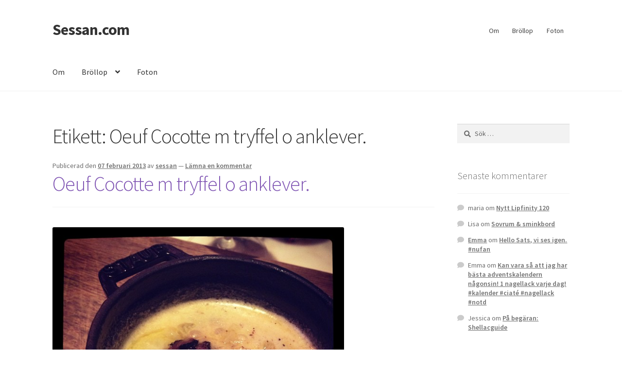

--- FILE ---
content_type: text/html; charset=UTF-8
request_url: https://sessan.com/tag/oeuf-cocotte-m-tryffel-o-anklever/
body_size: 13181
content:
<!doctype html>
<html lang="sv-SE">
<head>
<meta charset="UTF-8">
<meta name="viewport" content="width=device-width, initial-scale=1">
<link rel="profile" href="http://gmpg.org/xfn/11">
<link rel="pingback" href="https://sessan.com/xmlrpc.php">

<title>Oeuf Cocotte m tryffel o anklever. | Sessan.com</title>
<meta name='robots' content='max-image-preview:large' />
<link rel='dns-prefetch' href='//fonts.googleapis.com' />
<link href='http://fonts.googleapis.com' rel='preconnect' />
<link href='//fonts.gstatic.com' crossorigin='' rel='preconnect' />
<link rel="alternate" type="application/rss+xml" title="Sessan.com &raquo; Webbflöde" href="https://sessan.com/feed/" />
<link rel="alternate" type="application/rss+xml" title="Sessan.com &raquo; Kommentarsflöde" href="https://sessan.com/comments/feed/" />
<link rel="alternate" type="application/rss+xml" title="Sessan.com &raquo; etikettflöde för Oeuf Cocotte m tryffel o anklever." href="https://sessan.com/tag/oeuf-cocotte-m-tryffel-o-anklever/feed/" />
<style id='wp-img-auto-sizes-contain-inline-css'>
img:is([sizes=auto i],[sizes^="auto," i]){contain-intrinsic-size:3000px 1500px}
/*# sourceURL=wp-img-auto-sizes-contain-inline-css */
</style>
<style id='wp-emoji-styles-inline-css'>

	img.wp-smiley, img.emoji {
		display: inline !important;
		border: none !important;
		box-shadow: none !important;
		height: 1em !important;
		width: 1em !important;
		margin: 0 0.07em !important;
		vertical-align: -0.1em !important;
		background: none !important;
		padding: 0 !important;
	}
/*# sourceURL=wp-emoji-styles-inline-css */
</style>
<style id='wp-block-library-inline-css'>
:root{--wp-block-synced-color:#7a00df;--wp-block-synced-color--rgb:122,0,223;--wp-bound-block-color:var(--wp-block-synced-color);--wp-editor-canvas-background:#ddd;--wp-admin-theme-color:#007cba;--wp-admin-theme-color--rgb:0,124,186;--wp-admin-theme-color-darker-10:#006ba1;--wp-admin-theme-color-darker-10--rgb:0,107,160.5;--wp-admin-theme-color-darker-20:#005a87;--wp-admin-theme-color-darker-20--rgb:0,90,135;--wp-admin-border-width-focus:2px}@media (min-resolution:192dpi){:root{--wp-admin-border-width-focus:1.5px}}.wp-element-button{cursor:pointer}:root .has-very-light-gray-background-color{background-color:#eee}:root .has-very-dark-gray-background-color{background-color:#313131}:root .has-very-light-gray-color{color:#eee}:root .has-very-dark-gray-color{color:#313131}:root .has-vivid-green-cyan-to-vivid-cyan-blue-gradient-background{background:linear-gradient(135deg,#00d084,#0693e3)}:root .has-purple-crush-gradient-background{background:linear-gradient(135deg,#34e2e4,#4721fb 50%,#ab1dfe)}:root .has-hazy-dawn-gradient-background{background:linear-gradient(135deg,#faaca8,#dad0ec)}:root .has-subdued-olive-gradient-background{background:linear-gradient(135deg,#fafae1,#67a671)}:root .has-atomic-cream-gradient-background{background:linear-gradient(135deg,#fdd79a,#004a59)}:root .has-nightshade-gradient-background{background:linear-gradient(135deg,#330968,#31cdcf)}:root .has-midnight-gradient-background{background:linear-gradient(135deg,#020381,#2874fc)}:root{--wp--preset--font-size--normal:16px;--wp--preset--font-size--huge:42px}.has-regular-font-size{font-size:1em}.has-larger-font-size{font-size:2.625em}.has-normal-font-size{font-size:var(--wp--preset--font-size--normal)}.has-huge-font-size{font-size:var(--wp--preset--font-size--huge)}.has-text-align-center{text-align:center}.has-text-align-left{text-align:left}.has-text-align-right{text-align:right}.has-fit-text{white-space:nowrap!important}#end-resizable-editor-section{display:none}.aligncenter{clear:both}.items-justified-left{justify-content:flex-start}.items-justified-center{justify-content:center}.items-justified-right{justify-content:flex-end}.items-justified-space-between{justify-content:space-between}.screen-reader-text{border:0;clip-path:inset(50%);height:1px;margin:-1px;overflow:hidden;padding:0;position:absolute;width:1px;word-wrap:normal!important}.screen-reader-text:focus{background-color:#ddd;clip-path:none;color:#444;display:block;font-size:1em;height:auto;left:5px;line-height:normal;padding:15px 23px 14px;text-decoration:none;top:5px;width:auto;z-index:100000}html :where(.has-border-color){border-style:solid}html :where([style*=border-top-color]){border-top-style:solid}html :where([style*=border-right-color]){border-right-style:solid}html :where([style*=border-bottom-color]){border-bottom-style:solid}html :where([style*=border-left-color]){border-left-style:solid}html :where([style*=border-width]){border-style:solid}html :where([style*=border-top-width]){border-top-style:solid}html :where([style*=border-right-width]){border-right-style:solid}html :where([style*=border-bottom-width]){border-bottom-style:solid}html :where([style*=border-left-width]){border-left-style:solid}html :where(img[class*=wp-image-]){height:auto;max-width:100%}:where(figure){margin:0 0 1em}html :where(.is-position-sticky){--wp-admin--admin-bar--position-offset:var(--wp-admin--admin-bar--height,0px)}@media screen and (max-width:600px){html :where(.is-position-sticky){--wp-admin--admin-bar--position-offset:0px}}

/*# sourceURL=wp-block-library-inline-css */
</style><style id='global-styles-inline-css'>
:root{--wp--preset--aspect-ratio--square: 1;--wp--preset--aspect-ratio--4-3: 4/3;--wp--preset--aspect-ratio--3-4: 3/4;--wp--preset--aspect-ratio--3-2: 3/2;--wp--preset--aspect-ratio--2-3: 2/3;--wp--preset--aspect-ratio--16-9: 16/9;--wp--preset--aspect-ratio--9-16: 9/16;--wp--preset--color--black: #000000;--wp--preset--color--cyan-bluish-gray: #abb8c3;--wp--preset--color--white: #ffffff;--wp--preset--color--pale-pink: #f78da7;--wp--preset--color--vivid-red: #cf2e2e;--wp--preset--color--luminous-vivid-orange: #ff6900;--wp--preset--color--luminous-vivid-amber: #fcb900;--wp--preset--color--light-green-cyan: #7bdcb5;--wp--preset--color--vivid-green-cyan: #00d084;--wp--preset--color--pale-cyan-blue: #8ed1fc;--wp--preset--color--vivid-cyan-blue: #0693e3;--wp--preset--color--vivid-purple: #9b51e0;--wp--preset--gradient--vivid-cyan-blue-to-vivid-purple: linear-gradient(135deg,rgb(6,147,227) 0%,rgb(155,81,224) 100%);--wp--preset--gradient--light-green-cyan-to-vivid-green-cyan: linear-gradient(135deg,rgb(122,220,180) 0%,rgb(0,208,130) 100%);--wp--preset--gradient--luminous-vivid-amber-to-luminous-vivid-orange: linear-gradient(135deg,rgb(252,185,0) 0%,rgb(255,105,0) 100%);--wp--preset--gradient--luminous-vivid-orange-to-vivid-red: linear-gradient(135deg,rgb(255,105,0) 0%,rgb(207,46,46) 100%);--wp--preset--gradient--very-light-gray-to-cyan-bluish-gray: linear-gradient(135deg,rgb(238,238,238) 0%,rgb(169,184,195) 100%);--wp--preset--gradient--cool-to-warm-spectrum: linear-gradient(135deg,rgb(74,234,220) 0%,rgb(151,120,209) 20%,rgb(207,42,186) 40%,rgb(238,44,130) 60%,rgb(251,105,98) 80%,rgb(254,248,76) 100%);--wp--preset--gradient--blush-light-purple: linear-gradient(135deg,rgb(255,206,236) 0%,rgb(152,150,240) 100%);--wp--preset--gradient--blush-bordeaux: linear-gradient(135deg,rgb(254,205,165) 0%,rgb(254,45,45) 50%,rgb(107,0,62) 100%);--wp--preset--gradient--luminous-dusk: linear-gradient(135deg,rgb(255,203,112) 0%,rgb(199,81,192) 50%,rgb(65,88,208) 100%);--wp--preset--gradient--pale-ocean: linear-gradient(135deg,rgb(255,245,203) 0%,rgb(182,227,212) 50%,rgb(51,167,181) 100%);--wp--preset--gradient--electric-grass: linear-gradient(135deg,rgb(202,248,128) 0%,rgb(113,206,126) 100%);--wp--preset--gradient--midnight: linear-gradient(135deg,rgb(2,3,129) 0%,rgb(40,116,252) 100%);--wp--preset--font-size--small: 14px;--wp--preset--font-size--medium: 23px;--wp--preset--font-size--large: 26px;--wp--preset--font-size--x-large: 42px;--wp--preset--font-size--normal: 16px;--wp--preset--font-size--huge: 37px;--wp--preset--spacing--20: 0.44rem;--wp--preset--spacing--30: 0.67rem;--wp--preset--spacing--40: 1rem;--wp--preset--spacing--50: 1.5rem;--wp--preset--spacing--60: 2.25rem;--wp--preset--spacing--70: 3.38rem;--wp--preset--spacing--80: 5.06rem;--wp--preset--shadow--natural: 6px 6px 9px rgba(0, 0, 0, 0.2);--wp--preset--shadow--deep: 12px 12px 50px rgba(0, 0, 0, 0.4);--wp--preset--shadow--sharp: 6px 6px 0px rgba(0, 0, 0, 0.2);--wp--preset--shadow--outlined: 6px 6px 0px -3px rgb(255, 255, 255), 6px 6px rgb(0, 0, 0);--wp--preset--shadow--crisp: 6px 6px 0px rgb(0, 0, 0);}:root :where(.is-layout-flow) > :first-child{margin-block-start: 0;}:root :where(.is-layout-flow) > :last-child{margin-block-end: 0;}:root :where(.is-layout-flow) > *{margin-block-start: 24px;margin-block-end: 0;}:root :where(.is-layout-constrained) > :first-child{margin-block-start: 0;}:root :where(.is-layout-constrained) > :last-child{margin-block-end: 0;}:root :where(.is-layout-constrained) > *{margin-block-start: 24px;margin-block-end: 0;}:root :where(.is-layout-flex){gap: 24px;}:root :where(.is-layout-grid){gap: 24px;}body .is-layout-flex{display: flex;}.is-layout-flex{flex-wrap: wrap;align-items: center;}.is-layout-flex > :is(*, div){margin: 0;}body .is-layout-grid{display: grid;}.is-layout-grid > :is(*, div){margin: 0;}.has-black-color{color: var(--wp--preset--color--black) !important;}.has-cyan-bluish-gray-color{color: var(--wp--preset--color--cyan-bluish-gray) !important;}.has-white-color{color: var(--wp--preset--color--white) !important;}.has-pale-pink-color{color: var(--wp--preset--color--pale-pink) !important;}.has-vivid-red-color{color: var(--wp--preset--color--vivid-red) !important;}.has-luminous-vivid-orange-color{color: var(--wp--preset--color--luminous-vivid-orange) !important;}.has-luminous-vivid-amber-color{color: var(--wp--preset--color--luminous-vivid-amber) !important;}.has-light-green-cyan-color{color: var(--wp--preset--color--light-green-cyan) !important;}.has-vivid-green-cyan-color{color: var(--wp--preset--color--vivid-green-cyan) !important;}.has-pale-cyan-blue-color{color: var(--wp--preset--color--pale-cyan-blue) !important;}.has-vivid-cyan-blue-color{color: var(--wp--preset--color--vivid-cyan-blue) !important;}.has-vivid-purple-color{color: var(--wp--preset--color--vivid-purple) !important;}.has-black-background-color{background-color: var(--wp--preset--color--black) !important;}.has-cyan-bluish-gray-background-color{background-color: var(--wp--preset--color--cyan-bluish-gray) !important;}.has-white-background-color{background-color: var(--wp--preset--color--white) !important;}.has-pale-pink-background-color{background-color: var(--wp--preset--color--pale-pink) !important;}.has-vivid-red-background-color{background-color: var(--wp--preset--color--vivid-red) !important;}.has-luminous-vivid-orange-background-color{background-color: var(--wp--preset--color--luminous-vivid-orange) !important;}.has-luminous-vivid-amber-background-color{background-color: var(--wp--preset--color--luminous-vivid-amber) !important;}.has-light-green-cyan-background-color{background-color: var(--wp--preset--color--light-green-cyan) !important;}.has-vivid-green-cyan-background-color{background-color: var(--wp--preset--color--vivid-green-cyan) !important;}.has-pale-cyan-blue-background-color{background-color: var(--wp--preset--color--pale-cyan-blue) !important;}.has-vivid-cyan-blue-background-color{background-color: var(--wp--preset--color--vivid-cyan-blue) !important;}.has-vivid-purple-background-color{background-color: var(--wp--preset--color--vivid-purple) !important;}.has-black-border-color{border-color: var(--wp--preset--color--black) !important;}.has-cyan-bluish-gray-border-color{border-color: var(--wp--preset--color--cyan-bluish-gray) !important;}.has-white-border-color{border-color: var(--wp--preset--color--white) !important;}.has-pale-pink-border-color{border-color: var(--wp--preset--color--pale-pink) !important;}.has-vivid-red-border-color{border-color: var(--wp--preset--color--vivid-red) !important;}.has-luminous-vivid-orange-border-color{border-color: var(--wp--preset--color--luminous-vivid-orange) !important;}.has-luminous-vivid-amber-border-color{border-color: var(--wp--preset--color--luminous-vivid-amber) !important;}.has-light-green-cyan-border-color{border-color: var(--wp--preset--color--light-green-cyan) !important;}.has-vivid-green-cyan-border-color{border-color: var(--wp--preset--color--vivid-green-cyan) !important;}.has-pale-cyan-blue-border-color{border-color: var(--wp--preset--color--pale-cyan-blue) !important;}.has-vivid-cyan-blue-border-color{border-color: var(--wp--preset--color--vivid-cyan-blue) !important;}.has-vivid-purple-border-color{border-color: var(--wp--preset--color--vivid-purple) !important;}.has-vivid-cyan-blue-to-vivid-purple-gradient-background{background: var(--wp--preset--gradient--vivid-cyan-blue-to-vivid-purple) !important;}.has-light-green-cyan-to-vivid-green-cyan-gradient-background{background: var(--wp--preset--gradient--light-green-cyan-to-vivid-green-cyan) !important;}.has-luminous-vivid-amber-to-luminous-vivid-orange-gradient-background{background: var(--wp--preset--gradient--luminous-vivid-amber-to-luminous-vivid-orange) !important;}.has-luminous-vivid-orange-to-vivid-red-gradient-background{background: var(--wp--preset--gradient--luminous-vivid-orange-to-vivid-red) !important;}.has-very-light-gray-to-cyan-bluish-gray-gradient-background{background: var(--wp--preset--gradient--very-light-gray-to-cyan-bluish-gray) !important;}.has-cool-to-warm-spectrum-gradient-background{background: var(--wp--preset--gradient--cool-to-warm-spectrum) !important;}.has-blush-light-purple-gradient-background{background: var(--wp--preset--gradient--blush-light-purple) !important;}.has-blush-bordeaux-gradient-background{background: var(--wp--preset--gradient--blush-bordeaux) !important;}.has-luminous-dusk-gradient-background{background: var(--wp--preset--gradient--luminous-dusk) !important;}.has-pale-ocean-gradient-background{background: var(--wp--preset--gradient--pale-ocean) !important;}.has-electric-grass-gradient-background{background: var(--wp--preset--gradient--electric-grass) !important;}.has-midnight-gradient-background{background: var(--wp--preset--gradient--midnight) !important;}.has-small-font-size{font-size: var(--wp--preset--font-size--small) !important;}.has-medium-font-size{font-size: var(--wp--preset--font-size--medium) !important;}.has-large-font-size{font-size: var(--wp--preset--font-size--large) !important;}.has-x-large-font-size{font-size: var(--wp--preset--font-size--x-large) !important;}
/*# sourceURL=global-styles-inline-css */
</style>

<style id='classic-theme-styles-inline-css'>
/*! This file is auto-generated */
.wp-block-button__link{color:#fff;background-color:#32373c;border-radius:9999px;box-shadow:none;text-decoration:none;padding:calc(.667em + 2px) calc(1.333em + 2px);font-size:1.125em}.wp-block-file__button{background:#32373c;color:#fff;text-decoration:none}
/*# sourceURL=/wp-includes/css/classic-themes.min.css */
</style>
<link rel='stylesheet' id='storefront-gutenberg-blocks-css' href='https://sessan.com/wp-content/themes/storefront/assets/css/base/gutenberg-blocks.css?ver=4.6.2' media='all' />
<style id='storefront-gutenberg-blocks-inline-css'>

				.wp-block-button__link:not(.has-text-color) {
					color: #333333;
				}

				.wp-block-button__link:not(.has-text-color):hover,
				.wp-block-button__link:not(.has-text-color):focus,
				.wp-block-button__link:not(.has-text-color):active {
					color: #333333;
				}

				.wp-block-button__link:not(.has-background) {
					background-color: #eeeeee;
				}

				.wp-block-button__link:not(.has-background):hover,
				.wp-block-button__link:not(.has-background):focus,
				.wp-block-button__link:not(.has-background):active {
					border-color: #d5d5d5;
					background-color: #d5d5d5;
				}

				.wc-block-grid__products .wc-block-grid__product .wp-block-button__link {
					background-color: #eeeeee;
					border-color: #eeeeee;
					color: #333333;
				}

				.wp-block-quote footer,
				.wp-block-quote cite,
				.wp-block-quote__citation {
					color: #6d6d6d;
				}

				.wp-block-pullquote cite,
				.wp-block-pullquote footer,
				.wp-block-pullquote__citation {
					color: #6d6d6d;
				}

				.wp-block-image figcaption {
					color: #6d6d6d;
				}

				.wp-block-separator.is-style-dots::before {
					color: #333333;
				}

				.wp-block-file a.wp-block-file__button {
					color: #333333;
					background-color: #eeeeee;
					border-color: #eeeeee;
				}

				.wp-block-file a.wp-block-file__button:hover,
				.wp-block-file a.wp-block-file__button:focus,
				.wp-block-file a.wp-block-file__button:active {
					color: #333333;
					background-color: #d5d5d5;
				}

				.wp-block-code,
				.wp-block-preformatted pre {
					color: #6d6d6d;
				}

				.wp-block-table:not( .has-background ):not( .is-style-stripes ) tbody tr:nth-child(2n) td {
					background-color: #fdfdfd;
				}

				.wp-block-cover .wp-block-cover__inner-container h1:not(.has-text-color),
				.wp-block-cover .wp-block-cover__inner-container h2:not(.has-text-color),
				.wp-block-cover .wp-block-cover__inner-container h3:not(.has-text-color),
				.wp-block-cover .wp-block-cover__inner-container h4:not(.has-text-color),
				.wp-block-cover .wp-block-cover__inner-container h5:not(.has-text-color),
				.wp-block-cover .wp-block-cover__inner-container h6:not(.has-text-color) {
					color: #000000;
				}

				div.wc-block-components-price-slider__range-input-progress,
				.rtl .wc-block-components-price-slider__range-input-progress {
					--range-color: #7f54b3;
				}

				/* Target only IE11 */
				@media all and (-ms-high-contrast: none), (-ms-high-contrast: active) {
					.wc-block-components-price-slider__range-input-progress {
						background: #7f54b3;
					}
				}

				.wc-block-components-button:not(.is-link) {
					background-color: #333333;
					color: #ffffff;
				}

				.wc-block-components-button:not(.is-link):hover,
				.wc-block-components-button:not(.is-link):focus,
				.wc-block-components-button:not(.is-link):active {
					background-color: #1a1a1a;
					color: #ffffff;
				}

				.wc-block-components-button:not(.is-link):disabled {
					background-color: #333333;
					color: #ffffff;
				}

				.wc-block-cart__submit-container {
					background-color: #ffffff;
				}

				.wc-block-cart__submit-container::before {
					color: rgba(220,220,220,0.5);
				}

				.wc-block-components-order-summary-item__quantity {
					background-color: #ffffff;
					border-color: #6d6d6d;
					box-shadow: 0 0 0 2px #ffffff;
					color: #6d6d6d;
				}
			
/*# sourceURL=storefront-gutenberg-blocks-inline-css */
</style>
<link rel='stylesheet' id='storefront-style-css' href='https://sessan.com/wp-content/themes/storefront/style.css?ver=4.6.2' media='all' />
<style id='storefront-style-inline-css'>

			.main-navigation ul li a,
			.site-title a,
			ul.menu li a,
			.site-branding h1 a,
			button.menu-toggle,
			button.menu-toggle:hover,
			.handheld-navigation .dropdown-toggle {
				color: #333333;
			}

			button.menu-toggle,
			button.menu-toggle:hover {
				border-color: #333333;
			}

			.main-navigation ul li a:hover,
			.main-navigation ul li:hover > a,
			.site-title a:hover,
			.site-header ul.menu li.current-menu-item > a {
				color: #747474;
			}

			table:not( .has-background ) th {
				background-color: #f8f8f8;
			}

			table:not( .has-background ) tbody td {
				background-color: #fdfdfd;
			}

			table:not( .has-background ) tbody tr:nth-child(2n) td,
			fieldset,
			fieldset legend {
				background-color: #fbfbfb;
			}

			.site-header,
			.secondary-navigation ul ul,
			.main-navigation ul.menu > li.menu-item-has-children:after,
			.secondary-navigation ul.menu ul,
			.storefront-handheld-footer-bar,
			.storefront-handheld-footer-bar ul li > a,
			.storefront-handheld-footer-bar ul li.search .site-search,
			button.menu-toggle,
			button.menu-toggle:hover {
				background-color: #ffffff;
			}

			p.site-description,
			.site-header,
			.storefront-handheld-footer-bar {
				color: #404040;
			}

			button.menu-toggle:after,
			button.menu-toggle:before,
			button.menu-toggle span:before {
				background-color: #333333;
			}

			h1, h2, h3, h4, h5, h6, .wc-block-grid__product-title {
				color: #333333;
			}

			.widget h1 {
				border-bottom-color: #333333;
			}

			body,
			.secondary-navigation a {
				color: #6d6d6d;
			}

			.widget-area .widget a,
			.hentry .entry-header .posted-on a,
			.hentry .entry-header .post-author a,
			.hentry .entry-header .post-comments a,
			.hentry .entry-header .byline a {
				color: #727272;
			}

			a {
				color: #7f54b3;
			}

			a:focus,
			button:focus,
			.button.alt:focus,
			input:focus,
			textarea:focus,
			input[type="button"]:focus,
			input[type="reset"]:focus,
			input[type="submit"]:focus,
			input[type="email"]:focus,
			input[type="tel"]:focus,
			input[type="url"]:focus,
			input[type="password"]:focus,
			input[type="search"]:focus {
				outline-color: #7f54b3;
			}

			button, input[type="button"], input[type="reset"], input[type="submit"], .button, .widget a.button {
				background-color: #eeeeee;
				border-color: #eeeeee;
				color: #333333;
			}

			button:hover, input[type="button"]:hover, input[type="reset"]:hover, input[type="submit"]:hover, .button:hover, .widget a.button:hover {
				background-color: #d5d5d5;
				border-color: #d5d5d5;
				color: #333333;
			}

			button.alt, input[type="button"].alt, input[type="reset"].alt, input[type="submit"].alt, .button.alt, .widget-area .widget a.button.alt {
				background-color: #333333;
				border-color: #333333;
				color: #ffffff;
			}

			button.alt:hover, input[type="button"].alt:hover, input[type="reset"].alt:hover, input[type="submit"].alt:hover, .button.alt:hover, .widget-area .widget a.button.alt:hover {
				background-color: #1a1a1a;
				border-color: #1a1a1a;
				color: #ffffff;
			}

			.pagination .page-numbers li .page-numbers.current {
				background-color: #e6e6e6;
				color: #636363;
			}

			#comments .comment-list .comment-content .comment-text {
				background-color: #f8f8f8;
			}

			.site-footer {
				background-color: #f0f0f0;
				color: #6d6d6d;
			}

			.site-footer a:not(.button):not(.components-button) {
				color: #333333;
			}

			.site-footer .storefront-handheld-footer-bar a:not(.button):not(.components-button) {
				color: #333333;
			}

			.site-footer h1, .site-footer h2, .site-footer h3, .site-footer h4, .site-footer h5, .site-footer h6, .site-footer .widget .widget-title, .site-footer .widget .widgettitle {
				color: #333333;
			}

			.page-template-template-homepage.has-post-thumbnail .type-page.has-post-thumbnail .entry-title {
				color: #000000;
			}

			.page-template-template-homepage.has-post-thumbnail .type-page.has-post-thumbnail .entry-content {
				color: #000000;
			}

			@media screen and ( min-width: 768px ) {
				.secondary-navigation ul.menu a:hover {
					color: #595959;
				}

				.secondary-navigation ul.menu a {
					color: #404040;
				}

				.main-navigation ul.menu ul.sub-menu,
				.main-navigation ul.nav-menu ul.children {
					background-color: #f0f0f0;
				}

				.site-header {
					border-bottom-color: #f0f0f0;
				}
			}
/*# sourceURL=storefront-style-inline-css */
</style>
<link rel='stylesheet' id='storefront-icons-css' href='https://sessan.com/wp-content/themes/storefront/assets/css/base/icons.css?ver=4.6.2' media='all' />
<link rel='stylesheet' id='storefront-fonts-css' href='https://fonts.googleapis.com/css?family=Source+Sans+Pro%3A400%2C300%2C300italic%2C400italic%2C600%2C700%2C900&#038;subset=latin%2Clatin-ext&#038;ver=4.6.2' media='all' />
<style id='akismet-widget-style-inline-css'>

			.a-stats {
				--akismet-color-mid-green: #357b49;
				--akismet-color-white: #fff;
				--akismet-color-light-grey: #f6f7f7;

				max-width: 350px;
				width: auto;
			}

			.a-stats * {
				all: unset;
				box-sizing: border-box;
			}

			.a-stats strong {
				font-weight: 600;
			}

			.a-stats a.a-stats__link,
			.a-stats a.a-stats__link:visited,
			.a-stats a.a-stats__link:active {
				background: var(--akismet-color-mid-green);
				border: none;
				box-shadow: none;
				border-radius: 8px;
				color: var(--akismet-color-white);
				cursor: pointer;
				display: block;
				font-family: -apple-system, BlinkMacSystemFont, 'Segoe UI', 'Roboto', 'Oxygen-Sans', 'Ubuntu', 'Cantarell', 'Helvetica Neue', sans-serif;
				font-weight: 500;
				padding: 12px;
				text-align: center;
				text-decoration: none;
				transition: all 0.2s ease;
			}

			/* Extra specificity to deal with TwentyTwentyOne focus style */
			.widget .a-stats a.a-stats__link:focus {
				background: var(--akismet-color-mid-green);
				color: var(--akismet-color-white);
				text-decoration: none;
			}

			.a-stats a.a-stats__link:hover {
				filter: brightness(110%);
				box-shadow: 0 4px 12px rgba(0, 0, 0, 0.06), 0 0 2px rgba(0, 0, 0, 0.16);
			}

			.a-stats .count {
				color: var(--akismet-color-white);
				display: block;
				font-size: 1.5em;
				line-height: 1.4;
				padding: 0 13px;
				white-space: nowrap;
			}
		
/*# sourceURL=akismet-widget-style-inline-css */
</style>
<link rel="https://api.w.org/" href="https://sessan.com/wp-json/" /><link rel="alternate" title="JSON" type="application/json" href="https://sessan.com/wp-json/wp/v2/tags/351" /><link rel="EditURI" type="application/rsd+xml" title="RSD" href="https://sessan.com/xmlrpc.php?rsd" />
<meta name="generator" content="This is for me to know 1 - https://sessan.com" />
		<script>
			document.documentElement.className = document.documentElement.className.replace('no-js', 'js');
		</script>
				<style>
			.no-js img.lazyload {
				display: none;
			}

			figure.wp-block-image img.lazyloading {
				min-width: 150px;
			}

						.lazyload, .lazyloading {
				opacity: 0;
			}

			.lazyloaded {
				opacity: 1;
				transition: opacity 400ms;
				transition-delay: 0ms;
			}

					</style>
		<style>.recentcomments a{display:inline !important;padding:0 !important;margin:0 !important;}</style><!-- SEO meta tags powered by SmartCrawl https://wpmudev.com/project/smartcrawl-wordpress-seo/ -->
<link rel="canonical" href="https://sessan.com/tag/oeuf-cocotte-m-tryffel-o-anklever/" />
<script type="application/ld+json">{"@context":"https:\/\/schema.org","@graph":[{"@type":"Organization","@id":"https:\/\/sessan.com\/#schema-publishing-organization","url":"https:\/\/sessan.com","name":"Sessan.com"},{"@type":"WebSite","@id":"https:\/\/sessan.com\/#schema-website","url":"https:\/\/sessan.com","name":"sessan.com","encoding":"UTF-8","potentialAction":{"@type":"SearchAction","target":"https:\/\/sessan.com\/search\/{search_term_string}\/","query-input":"required name=search_term_string"}},{"@type":"CollectionPage","@id":"https:\/\/sessan.com\/tag\/oeuf-cocotte-m-tryffel-o-anklever\/#schema-webpage","isPartOf":{"@id":"https:\/\/sessan.com\/#schema-website"},"publisher":{"@id":"https:\/\/sessan.com\/#schema-publishing-organization"},"url":"https:\/\/sessan.com\/tag\/oeuf-cocotte-m-tryffel-o-anklever\/","mainEntity":{"@type":"ItemList","itemListElement":[{"@type":"ListItem","position":"1","url":"https:\/\/sessan.com\/oeuf-cocotte-m-tryffel-o-anklever\/"}]}},{"@type":"BreadcrumbList","@id":"https:\/\/sessan.com\/tag\/oeuf-cocotte-m-tryffel-o-anklever?tag=oeuf-cocotte-m-tryffel-o-anklever\/#breadcrumb","itemListElement":[{"@type":"ListItem","position":1,"name":"Home","item":"https:\/\/sessan.com"},{"@type":"ListItem","position":2,"name":"Archive for Oeuf Cocotte m tryffel o anklever."}]}]}</script>
<meta property="og:type" content="object" />
<meta property="og:url" content="https://sessan.com/tag/oeuf-cocotte-m-tryffel-o-anklever/" />
<meta property="og:title" content="Oeuf Cocotte m tryffel o anklever. | Sessan.com" />
<meta name="twitter:card" content="summary" />
<meta name="twitter:title" content="Oeuf Cocotte m tryffel o anklever. | Sessan.com" />
<!-- /SEO -->
<link rel="icon" href="https://sessan.com/wp-content/uploads/2020/01/cropped-sessan-2-8065697-4525537-32x32.png" sizes="32x32" />
<link rel="icon" href="https://sessan.com/wp-content/uploads/2020/01/cropped-sessan-2-8065697-4525537-192x192.png" sizes="192x192" />
<link rel="apple-touch-icon" href="https://sessan.com/wp-content/uploads/2020/01/cropped-sessan-2-8065697-4525537-180x180.png" />
<meta name="msapplication-TileImage" content="https://sessan.com/wp-content/uploads/2020/01/cropped-sessan-2-8065697-4525537-270x270.png" />
</head>

<body class="archive tag tag-oeuf-cocotte-m-tryffel-o-anklever tag-351 wp-embed-responsive wp-theme-storefront no-wc-breadcrumb storefront-secondary-navigation storefront-align-wide right-sidebar">



<div id="page" class="hfeed site">
	
	<header id="masthead" class="site-header" role="banner" style="">

		<div class="col-full">		<a class="skip-link screen-reader-text" href="#site-navigation">Hoppa till navigering</a>
		<a class="skip-link screen-reader-text" href="#content">Hoppa till innehåll</a>
				<div class="site-branding">
			<div class="beta site-title"><a href="https://sessan.com/" rel="home" data-wpel-link="internal">Sessan.com</a></div>		</div>
					<nav class="secondary-navigation" role="navigation" aria-label="Sekundär navigering">
				<div class="menu-top_menu-container"><ul id="menu-top_menu" class="menu"><li id="menu-item-13846" class="menu-item menu-item-type-post_type menu-item-object-page menu-item-13846"><a href="https://sessan.com/om/" data-wpel-link="internal">Om</a></li>
<li id="menu-item-11133" class="menu-item menu-item-type-post_type menu-item-object-page menu-item-has-children menu-item-11133"><a href="https://sessan.com/om-2/" data-wpel-link="internal">Bröllop</a>
<ul class="sub-menu">
	<li id="menu-item-11132" class="menu-item menu-item-type-post_type menu-item-object-page menu-item-11132"><a href="https://sessan.com/om-2/forlovningen/" data-wpel-link="internal">Förlovning</a></li>
	<li id="menu-item-11227" class="menu-item menu-item-type-post_type menu-item-object-page menu-item-11227"><a href="https://sessan.com/om-2/gastgalleri/" data-wpel-link="internal">Gästgalleri</a></li>
	<li id="menu-item-11139" class="menu-item menu-item-type-post_type menu-item-object-page menu-item-has-children menu-item-11139"><a href="https://sessan.com/om-2/information/" data-wpel-link="internal">Information</a>
	<ul class="sub-menu">
		<li id="menu-item-11228" class="menu-item menu-item-type-post_type menu-item-object-page menu-item-11228"><a href="https://sessan.com/om-2/information/onskelista/" data-wpel-link="internal">Önskelista</a></li>
		<li id="menu-item-11229" class="menu-item menu-item-type-post_type menu-item-object-page menu-item-11229"><a href="https://sessan.com/om-2/information/kladkod-mork-kostym/" data-wpel-link="internal">Klädkod: Mörk kostym</a></li>
		<li id="menu-item-11230" class="menu-item menu-item-type-post_type menu-item-object-page menu-item-11230"><a href="https://sessan.com/om-2/information/toastmaster/" data-wpel-link="internal">Toastmaster</a></li>
		<li id="menu-item-11231" class="menu-item menu-item-type-post_type menu-item-object-page menu-item-11231"><a href="https://sessan.com/om-2/information/maria-magdalena-kyrka/" data-wpel-link="internal">Vigseln: Maria Magdalena Kyrka</a></li>
		<li id="menu-item-11232" class="menu-item menu-item-type-post_type menu-item-object-page menu-item-11232"><a href="https://sessan.com/om-2/information/villa-ludvigsberg/" data-wpel-link="internal">Festen: Villa Ludvigsberg</a></li>
	</ul>
</li>
</ul>
</li>
<li id="menu-item-13847" class="menu-item menu-item-type-post_type menu-item-object-page menu-item-13847"><a href="https://sessan.com/photos/" data-wpel-link="internal">Foton</a></li>
</ul></div>			</nav><!-- #site-navigation -->
			</div><div class="storefront-primary-navigation"><div class="col-full">		<nav id="site-navigation" class="main-navigation" role="navigation" aria-label="Primär navigation">
		<button id="site-navigation-menu-toggle" class="menu-toggle" aria-controls="site-navigation" aria-expanded="false"><span>Meny</span></button>
			<div class="primary-navigation"><ul id="menu-top_menu-1" class="menu"><li class="menu-item menu-item-type-post_type menu-item-object-page menu-item-13846"><a href="https://sessan.com/om/" data-wpel-link="internal">Om</a></li>
<li class="menu-item menu-item-type-post_type menu-item-object-page menu-item-has-children menu-item-11133"><a href="https://sessan.com/om-2/" data-wpel-link="internal">Bröllop</a>
<ul class="sub-menu">
	<li class="menu-item menu-item-type-post_type menu-item-object-page menu-item-11132"><a href="https://sessan.com/om-2/forlovningen/" data-wpel-link="internal">Förlovning</a></li>
	<li class="menu-item menu-item-type-post_type menu-item-object-page menu-item-11227"><a href="https://sessan.com/om-2/gastgalleri/" data-wpel-link="internal">Gästgalleri</a></li>
	<li class="menu-item menu-item-type-post_type menu-item-object-page menu-item-has-children menu-item-11139"><a href="https://sessan.com/om-2/information/" data-wpel-link="internal">Information</a>
	<ul class="sub-menu">
		<li class="menu-item menu-item-type-post_type menu-item-object-page menu-item-11228"><a href="https://sessan.com/om-2/information/onskelista/" data-wpel-link="internal">Önskelista</a></li>
		<li class="menu-item menu-item-type-post_type menu-item-object-page menu-item-11229"><a href="https://sessan.com/om-2/information/kladkod-mork-kostym/" data-wpel-link="internal">Klädkod: Mörk kostym</a></li>
		<li class="menu-item menu-item-type-post_type menu-item-object-page menu-item-11230"><a href="https://sessan.com/om-2/information/toastmaster/" data-wpel-link="internal">Toastmaster</a></li>
		<li class="menu-item menu-item-type-post_type menu-item-object-page menu-item-11231"><a href="https://sessan.com/om-2/information/maria-magdalena-kyrka/" data-wpel-link="internal">Vigseln: Maria Magdalena Kyrka</a></li>
		<li class="menu-item menu-item-type-post_type menu-item-object-page menu-item-11232"><a href="https://sessan.com/om-2/information/villa-ludvigsberg/" data-wpel-link="internal">Festen: Villa Ludvigsberg</a></li>
	</ul>
</li>
</ul>
</li>
<li class="menu-item menu-item-type-post_type menu-item-object-page menu-item-13847"><a href="https://sessan.com/photos/" data-wpel-link="internal">Foton</a></li>
</ul></div><div class="menu"><ul>
<li ><a href="https://sessan.com/" data-wpel-link="internal">Hem</a></li><li class="page_item page-item-847"><a href="https://sessan.com/photos/" data-wpel-link="internal">Foton</a></li>
<li class="page_item page-item-11470"><a href="https://sessan.com/integritetspolicy/" data-wpel-link="internal">Integritetspolicy</a></li>
<li class="page_item page-item-2 page_item_has_children"><a href="https://sessan.com/om-2/" data-wpel-link="internal">Jessicas &#038; Marcus bröllop</a>
<ul class='children'>
	<li class="page_item page-item-11162"><a href="https://sessan.com/om-2/ett-helt-fantastiskt-brollop/" data-wpel-link="internal">Ett helt fantastiskt bröllop!</a></li>
	<li class="page_item page-item-11130"><a href="https://sessan.com/om-2/forlovningen/" data-wpel-link="internal">Förlovning</a></li>
	<li class="page_item page-item-11158"><a href="https://sessan.com/om-2/bilder/" data-wpel-link="internal">Från Photoboothet</a></li>
	<li class="page_item page-item-11161"><a href="https://sessan.com/om-2/gastgalleri/" data-wpel-link="internal">Gästgalleri</a></li>
	<li class="page_item page-item-11135 page_item_has_children"><a href="https://sessan.com/om-2/information/" data-wpel-link="internal">Information</a>
	<ul class='children'>
		<li class="page_item page-item-11156"><a href="https://sessan.com/om-2/information/kladkod-mork-kostym/" data-wpel-link="internal">Klädkod: Mörk kostym</a></li>
		<li class="page_item page-item-11154"><a href="https://sessan.com/om-2/information/maria-magdalena-kyrka/" data-wpel-link="internal">Vigseln: Maria Magdalena Kyrka</a></li>
		<li class="page_item page-item-11153"><a href="https://sessan.com/om-2/information/villa-ludvigsberg/" data-wpel-link="internal">Festen: Villa Ludvigsberg</a></li>
		<li class="page_item page-item-11155"><a href="https://sessan.com/om-2/information/toastmaster/" data-wpel-link="internal">Toastmaster</a></li>
		<li class="page_item page-item-11157"><a href="https://sessan.com/om-2/information/barn/" data-wpel-link="internal">Barn?</a></li>
		<li class="page_item page-item-11152"><a href="https://sessan.com/om-2/information/onskelista/" data-wpel-link="internal">Önskelista</a></li>
	</ul>
</li>
	<li class="page_item page-item-11159"><a href="https://sessan.com/om-2/onskemusik/" data-wpel-link="internal">Önska musik</a></li>
	<li class="page_item page-item-11134"><a href="https://sessan.com/om-2/osa/" data-wpel-link="internal">OSA</a></li>
</ul>
</li>
<li class="page_item page-item-14045"><a href="https://sessan.com/kassan/" data-wpel-link="internal">Kassa</a></li>
<li class="page_item page-item-14046"><a href="https://sessan.com/mitt-konto/" data-wpel-link="internal">Mitt konto</a></li>
<li class="page_item page-item-729"><a href="https://sessan.com/om/" data-wpel-link="internal">Om</a></li>
<li class="page_item page-item-14044"><a href="https://sessan.com/varukorg/" data-wpel-link="internal">Varukorg</a></li>
<li class="page_item page-item-14043"><a href="https://sessan.com/butik/" data-wpel-link="internal">Webbutik</a></li>
</ul></div>
		</nav><!-- #site-navigation -->
		</div></div>
	</header><!-- #masthead -->

	
	<div id="content" class="site-content" tabindex="-1">
		<div class="col-full">

		
	<div id="primary" class="content-area">
		<main id="main" class="site-main" role="main">

		
			<header class="page-header">
				<h1 class="page-title">Etikett: <span>Oeuf Cocotte m tryffel o anklever.</span></h1>			</header><!-- .page-header -->

			
<article id="post-7858" class="post-7858 post type-post status-publish format-standard hentry category-instagram tag-oeuf-cocotte-m-tryffel-o-anklever">

			<header class="entry-header">
		
			<span class="posted-on">Publicerad den <a href="https://sessan.com/oeuf-cocotte-m-tryffel-o-anklever/" rel="bookmark" data-wpel-link="internal"><time class="entry-date published updated" datetime="2013-02-07T19:31:39+01:00">07 februari 2013</time></a></span> <span class="post-author">av <a href="https://sessan.com/author/sessan/" rel="author" data-wpel-link="internal">sessan</a></span> <span class="post-comments">&mdash; <a href="https://sessan.com/oeuf-cocotte-m-tryffel-o-anklever/#respond" data-wpel-link="internal">Lämna en kommentar</a></span><h2 class="alpha entry-title"><a href="https://sessan.com/oeuf-cocotte-m-tryffel-o-anklever/" rel="bookmark" data-wpel-link="internal">Oeuf Cocotte m tryffel o anklever.</a></h2>		</header><!-- .entry-header -->
				<div class="entry-content">
		<div><img data-src='https://sessan.com/wp-content/uploads/2020/01/84db2346715411e2a1b122000a1f9702_7.jpg' style='--smush-placeholder-width: 612px; --smush-placeholder-aspect-ratio: 612/612;max-width:600px;' src='[data-uri]' class='lazyload' /></p>
<div><a href="http://instagr.am/p/VcJ1hkzWD4/" target="_blank" rel="noopener noreferrer external" data-wpel-link="external">via Instagram</a></div>
</div>
		</div><!-- .entry-content -->
		
		<aside class="entry-taxonomy">
						<div class="cat-links">
				Kategori: <a href="https://sessan.com/category/instagram/" rel="category tag" data-wpel-link="internal">instagram</a>			</div>
			
						<div class="tags-links">
				Etikett: <a href="https://sessan.com/tag/oeuf-cocotte-m-tryffel-o-anklever/" rel="tag" data-wpel-link="internal">Oeuf Cocotte m tryffel o anklever.</a>			</div>
					</aside>

		
</article><!-- #post-## -->

		</main><!-- #main -->
	</div><!-- #primary -->


<div id="secondary" class="widget-area" role="complementary">
	<div id="search-2" class="widget widget_search"><form role="search" method="get" class="search-form" action="https://sessan.com/">
				<label>
					<span class="screen-reader-text">Sök efter:</span>
					<input type="search" class="search-field" placeholder="Sök …" value="" name="s" />
				</label>
				<input type="submit" class="search-submit" value="Sök" />
			</form></div><div id="recent-comments-2" class="widget widget_recent_comments"><span class="gamma widget-title">Senaste kommentarer</span><ul id="recentcomments"><li class="recentcomments"><span class="comment-author-link">maria</span> om <a href="https://sessan.com/nytt-lipfinity-120/#comment-1770" data-wpel-link="internal">Nytt Lipfinity 120</a></li><li class="recentcomments"><span class="comment-author-link">Lisa</span> om <a href="https://sessan.com/sovrum-sminkbord/#comment-1548" data-wpel-link="internal">Sovrum &#038; sminkbord</a></li><li class="recentcomments"><span class="comment-author-link"><a href="http://alltomkladerna.wordpress.com" class="url" rel="ugc external nofollow noopener noreferrer" data-wpel-link="external">Emma</a></span> om <a href="https://sessan.com/hello-sats-vi-ses-igen-nufan/#comment-1739" data-wpel-link="internal">Hello Sats, vi ses igen. #nufan</a></li><li class="recentcomments"><span class="comment-author-link">Emma</span> om <a href="https://sessan.com/kan-vara-sa-att-jag-har-basta-adventskalendern-nagonsin-1-nagellack-varje-dag-kalender-ciate-nagellack-notd/#comment-1723" data-wpel-link="internal">Kan vara så att jag har bästa adventskalendern någonsin! 1 nagellack varje dag! #kalender #ciaté #nagellack #notd</a></li><li class="recentcomments"><span class="comment-author-link">Jessica</span> om <a href="https://sessan.com/pa-begaran-shellacguide/#comment-1765" data-wpel-link="internal">På begäran: Shellacguide</a></li></ul></div><div id="archives-2" class="widget widget_archive"><span class="gamma widget-title">Arkiv</span>
			<ul>
					<li><a href="https://sessan.com/2019/03/" data-wpel-link="internal">mars 2019</a></li>
	<li><a href="https://sessan.com/2019/02/" data-wpel-link="internal">februari 2019</a></li>
	<li><a href="https://sessan.com/2019/01/" data-wpel-link="internal">januari 2019</a></li>
	<li><a href="https://sessan.com/2018/12/" data-wpel-link="internal">december 2018</a></li>
	<li><a href="https://sessan.com/2018/07/" data-wpel-link="internal">juli 2018</a></li>
	<li><a href="https://sessan.com/2018/06/" data-wpel-link="internal">juni 2018</a></li>
	<li><a href="https://sessan.com/2018/05/" data-wpel-link="internal">maj 2018</a></li>
	<li><a href="https://sessan.com/2018/03/" data-wpel-link="internal">mars 2018</a></li>
	<li><a href="https://sessan.com/2018/02/" data-wpel-link="internal">februari 2018</a></li>
	<li><a href="https://sessan.com/2018/01/" data-wpel-link="internal">januari 2018</a></li>
	<li><a href="https://sessan.com/2017/12/" data-wpel-link="internal">december 2017</a></li>
	<li><a href="https://sessan.com/2017/11/" data-wpel-link="internal">november 2017</a></li>
	<li><a href="https://sessan.com/2017/10/" data-wpel-link="internal">oktober 2017</a></li>
	<li><a href="https://sessan.com/2017/09/" data-wpel-link="internal">september 2017</a></li>
	<li><a href="https://sessan.com/2017/08/" data-wpel-link="internal">augusti 2017</a></li>
	<li><a href="https://sessan.com/2017/07/" data-wpel-link="internal">juli 2017</a></li>
	<li><a href="https://sessan.com/2017/06/" data-wpel-link="internal">juni 2017</a></li>
	<li><a href="https://sessan.com/2017/05/" data-wpel-link="internal">maj 2017</a></li>
	<li><a href="https://sessan.com/2017/04/" data-wpel-link="internal">april 2017</a></li>
	<li><a href="https://sessan.com/2017/03/" data-wpel-link="internal">mars 2017</a></li>
	<li><a href="https://sessan.com/2017/02/" data-wpel-link="internal">februari 2017</a></li>
	<li><a href="https://sessan.com/2017/01/" data-wpel-link="internal">januari 2017</a></li>
	<li><a href="https://sessan.com/2016/12/" data-wpel-link="internal">december 2016</a></li>
	<li><a href="https://sessan.com/2016/11/" data-wpel-link="internal">november 2016</a></li>
	<li><a href="https://sessan.com/2016/10/" data-wpel-link="internal">oktober 2016</a></li>
	<li><a href="https://sessan.com/2016/09/" data-wpel-link="internal">september 2016</a></li>
	<li><a href="https://sessan.com/2016/08/" data-wpel-link="internal">augusti 2016</a></li>
	<li><a href="https://sessan.com/2016/07/" data-wpel-link="internal">juli 2016</a></li>
	<li><a href="https://sessan.com/2016/06/" data-wpel-link="internal">juni 2016</a></li>
	<li><a href="https://sessan.com/2016/05/" data-wpel-link="internal">maj 2016</a></li>
	<li><a href="https://sessan.com/2016/04/" data-wpel-link="internal">april 2016</a></li>
	<li><a href="https://sessan.com/2016/03/" data-wpel-link="internal">mars 2016</a></li>
	<li><a href="https://sessan.com/2016/02/" data-wpel-link="internal">februari 2016</a></li>
	<li><a href="https://sessan.com/2016/01/" data-wpel-link="internal">januari 2016</a></li>
	<li><a href="https://sessan.com/2015/12/" data-wpel-link="internal">december 2015</a></li>
	<li><a href="https://sessan.com/2015/11/" data-wpel-link="internal">november 2015</a></li>
	<li><a href="https://sessan.com/2015/10/" data-wpel-link="internal">oktober 2015</a></li>
	<li><a href="https://sessan.com/2015/09/" data-wpel-link="internal">september 2015</a></li>
	<li><a href="https://sessan.com/2015/08/" data-wpel-link="internal">augusti 2015</a></li>
	<li><a href="https://sessan.com/2015/07/" data-wpel-link="internal">juli 2015</a></li>
	<li><a href="https://sessan.com/2015/06/" data-wpel-link="internal">juni 2015</a></li>
	<li><a href="https://sessan.com/2015/05/" data-wpel-link="internal">maj 2015</a></li>
	<li><a href="https://sessan.com/2015/04/" data-wpel-link="internal">april 2015</a></li>
	<li><a href="https://sessan.com/2015/03/" data-wpel-link="internal">mars 2015</a></li>
	<li><a href="https://sessan.com/2015/02/" data-wpel-link="internal">februari 2015</a></li>
	<li><a href="https://sessan.com/2015/01/" data-wpel-link="internal">januari 2015</a></li>
	<li><a href="https://sessan.com/2014/12/" data-wpel-link="internal">december 2014</a></li>
	<li><a href="https://sessan.com/2014/11/" data-wpel-link="internal">november 2014</a></li>
	<li><a href="https://sessan.com/2014/10/" data-wpel-link="internal">oktober 2014</a></li>
	<li><a href="https://sessan.com/2014/09/" data-wpel-link="internal">september 2014</a></li>
	<li><a href="https://sessan.com/2014/08/" data-wpel-link="internal">augusti 2014</a></li>
	<li><a href="https://sessan.com/2014/07/" data-wpel-link="internal">juli 2014</a></li>
	<li><a href="https://sessan.com/2014/06/" data-wpel-link="internal">juni 2014</a></li>
	<li><a href="https://sessan.com/2014/05/" data-wpel-link="internal">maj 2014</a></li>
	<li><a href="https://sessan.com/2014/04/" data-wpel-link="internal">april 2014</a></li>
	<li><a href="https://sessan.com/2014/03/" data-wpel-link="internal">mars 2014</a></li>
	<li><a href="https://sessan.com/2014/02/" data-wpel-link="internal">februari 2014</a></li>
	<li><a href="https://sessan.com/2014/01/" data-wpel-link="internal">januari 2014</a></li>
	<li><a href="https://sessan.com/2013/12/" data-wpel-link="internal">december 2013</a></li>
	<li><a href="https://sessan.com/2013/11/" data-wpel-link="internal">november 2013</a></li>
	<li><a href="https://sessan.com/2013/10/" data-wpel-link="internal">oktober 2013</a></li>
	<li><a href="https://sessan.com/2013/09/" data-wpel-link="internal">september 2013</a></li>
	<li><a href="https://sessan.com/2013/08/" data-wpel-link="internal">augusti 2013</a></li>
	<li><a href="https://sessan.com/2013/07/" data-wpel-link="internal">juli 2013</a></li>
	<li><a href="https://sessan.com/2013/06/" data-wpel-link="internal">juni 2013</a></li>
	<li><a href="https://sessan.com/2013/05/" data-wpel-link="internal">maj 2013</a></li>
	<li><a href="https://sessan.com/2013/04/" data-wpel-link="internal">april 2013</a></li>
	<li><a href="https://sessan.com/2013/03/" data-wpel-link="internal">mars 2013</a></li>
	<li><a href="https://sessan.com/2013/02/" data-wpel-link="internal">februari 2013</a></li>
	<li><a href="https://sessan.com/2013/01/" data-wpel-link="internal">januari 2013</a></li>
	<li><a href="https://sessan.com/2012/12/" data-wpel-link="internal">december 2012</a></li>
	<li><a href="https://sessan.com/2012/11/" data-wpel-link="internal">november 2012</a></li>
	<li><a href="https://sessan.com/2012/10/" data-wpel-link="internal">oktober 2012</a></li>
	<li><a href="https://sessan.com/2012/09/" data-wpel-link="internal">september 2012</a></li>
	<li><a href="https://sessan.com/2012/08/" data-wpel-link="internal">augusti 2012</a></li>
	<li><a href="https://sessan.com/2012/07/" data-wpel-link="internal">juli 2012</a></li>
	<li><a href="https://sessan.com/2012/06/" data-wpel-link="internal">juni 2012</a></li>
	<li><a href="https://sessan.com/2012/05/" data-wpel-link="internal">maj 2012</a></li>
	<li><a href="https://sessan.com/2012/04/" data-wpel-link="internal">april 2012</a></li>
	<li><a href="https://sessan.com/2012/03/" data-wpel-link="internal">mars 2012</a></li>
	<li><a href="https://sessan.com/2012/02/" data-wpel-link="internal">februari 2012</a></li>
	<li><a href="https://sessan.com/2012/01/" data-wpel-link="internal">januari 2012</a></li>
	<li><a href="https://sessan.com/2011/12/" data-wpel-link="internal">december 2011</a></li>
	<li><a href="https://sessan.com/2011/11/" data-wpel-link="internal">november 2011</a></li>
	<li><a href="https://sessan.com/2011/10/" data-wpel-link="internal">oktober 2011</a></li>
	<li><a href="https://sessan.com/2011/09/" data-wpel-link="internal">september 2011</a></li>
	<li><a href="https://sessan.com/2011/08/" data-wpel-link="internal">augusti 2011</a></li>
	<li><a href="https://sessan.com/2011/07/" data-wpel-link="internal">juli 2011</a></li>
	<li><a href="https://sessan.com/2011/06/" data-wpel-link="internal">juni 2011</a></li>
	<li><a href="https://sessan.com/2011/05/" data-wpel-link="internal">maj 2011</a></li>
	<li><a href="https://sessan.com/2011/04/" data-wpel-link="internal">april 2011</a></li>
	<li><a href="https://sessan.com/2011/03/" data-wpel-link="internal">mars 2011</a></li>
	<li><a href="https://sessan.com/2011/02/" data-wpel-link="internal">februari 2011</a></li>
	<li><a href="https://sessan.com/2011/01/" data-wpel-link="internal">januari 2011</a></li>
	<li><a href="https://sessan.com/2010/12/" data-wpel-link="internal">december 2010</a></li>
	<li><a href="https://sessan.com/2010/11/" data-wpel-link="internal">november 2010</a></li>
	<li><a href="https://sessan.com/2010/10/" data-wpel-link="internal">oktober 2010</a></li>
	<li><a href="https://sessan.com/2010/08/" data-wpel-link="internal">augusti 2010</a></li>
	<li><a href="https://sessan.com/2010/07/" data-wpel-link="internal">juli 2010</a></li>
	<li><a href="https://sessan.com/2010/06/" data-wpel-link="internal">juni 2010</a></li>
	<li><a href="https://sessan.com/2010/05/" data-wpel-link="internal">maj 2010</a></li>
	<li><a href="https://sessan.com/2010/04/" data-wpel-link="internal">april 2010</a></li>
	<li><a href="https://sessan.com/2010/03/" data-wpel-link="internal">mars 2010</a></li>
	<li><a href="https://sessan.com/2010/02/" data-wpel-link="internal">februari 2010</a></li>
	<li><a href="https://sessan.com/2010/01/" data-wpel-link="internal">januari 2010</a></li>
	<li><a href="https://sessan.com/2009/12/" data-wpel-link="internal">december 2009</a></li>
	<li><a href="https://sessan.com/2009/11/" data-wpel-link="internal">november 2009</a></li>
	<li><a href="https://sessan.com/2009/10/" data-wpel-link="internal">oktober 2009</a></li>
	<li><a href="https://sessan.com/2009/09/" data-wpel-link="internal">september 2009</a></li>
	<li><a href="https://sessan.com/2009/08/" data-wpel-link="internal">augusti 2009</a></li>
	<li><a href="https://sessan.com/2009/07/" data-wpel-link="internal">juli 2009</a></li>
	<li><a href="https://sessan.com/2009/06/" data-wpel-link="internal">juni 2009</a></li>
	<li><a href="https://sessan.com/2009/05/" data-wpel-link="internal">maj 2009</a></li>
	<li><a href="https://sessan.com/2009/04/" data-wpel-link="internal">april 2009</a></li>
	<li><a href="https://sessan.com/2009/03/" data-wpel-link="internal">mars 2009</a></li>
	<li><a href="https://sessan.com/2009/02/" data-wpel-link="internal">februari 2009</a></li>
	<li><a href="https://sessan.com/2009/01/" data-wpel-link="internal">januari 2009</a></li>
	<li><a href="https://sessan.com/2008/12/" data-wpel-link="internal">december 2008</a></li>
	<li><a href="https://sessan.com/2008/11/" data-wpel-link="internal">november 2008</a></li>
	<li><a href="https://sessan.com/2008/10/" data-wpel-link="internal">oktober 2008</a></li>
	<li><a href="https://sessan.com/2008/09/" data-wpel-link="internal">september 2008</a></li>
	<li><a href="https://sessan.com/2008/08/" data-wpel-link="internal">augusti 2008</a></li>
	<li><a href="https://sessan.com/2008/07/" data-wpel-link="internal">juli 2008</a></li>
	<li><a href="https://sessan.com/2008/06/" data-wpel-link="internal">juni 2008</a></li>
	<li><a href="https://sessan.com/2008/05/" data-wpel-link="internal">maj 2008</a></li>
	<li><a href="https://sessan.com/2008/04/" data-wpel-link="internal">april 2008</a></li>
	<li><a href="https://sessan.com/2008/03/" data-wpel-link="internal">mars 2008</a></li>
	<li><a href="https://sessan.com/2008/02/" data-wpel-link="internal">februari 2008</a></li>
	<li><a href="https://sessan.com/2008/01/" data-wpel-link="internal">januari 2008</a></li>
	<li><a href="https://sessan.com/2007/12/" data-wpel-link="internal">december 2007</a></li>
	<li><a href="https://sessan.com/2007/11/" data-wpel-link="internal">november 2007</a></li>
	<li><a href="https://sessan.com/2007/10/" data-wpel-link="internal">oktober 2007</a></li>
	<li><a href="https://sessan.com/2007/09/" data-wpel-link="internal">september 2007</a></li>
	<li><a href="https://sessan.com/2007/08/" data-wpel-link="internal">augusti 2007</a></li>
	<li><a href="https://sessan.com/2007/07/" data-wpel-link="internal">juli 2007</a></li>
	<li><a href="https://sessan.com/2007/06/" data-wpel-link="internal">juni 2007</a></li>
	<li><a href="https://sessan.com/2007/05/" data-wpel-link="internal">maj 2007</a></li>
	<li><a href="https://sessan.com/2007/04/" data-wpel-link="internal">april 2007</a></li>
	<li><a href="https://sessan.com/2007/03/" data-wpel-link="internal">mars 2007</a></li>
	<li><a href="https://sessan.com/2007/02/" data-wpel-link="internal">februari 2007</a></li>
	<li><a href="https://sessan.com/2007/01/" data-wpel-link="internal">januari 2007</a></li>
	<li><a href="https://sessan.com/2006/12/" data-wpel-link="internal">december 2006</a></li>
	<li><a href="https://sessan.com/2006/11/" data-wpel-link="internal">november 2006</a></li>
	<li><a href="https://sessan.com/2006/10/" data-wpel-link="internal">oktober 2006</a></li>
	<li><a href="https://sessan.com/2006/09/" data-wpel-link="internal">september 2006</a></li>
	<li><a href="https://sessan.com/2006/08/" data-wpel-link="internal">augusti 2006</a></li>
	<li><a href="https://sessan.com/2006/07/" data-wpel-link="internal">juli 2006</a></li>
	<li><a href="https://sessan.com/2006/06/" data-wpel-link="internal">juni 2006</a></li>
	<li><a href="https://sessan.com/2006/05/" data-wpel-link="internal">maj 2006</a></li>
	<li><a href="https://sessan.com/2006/04/" data-wpel-link="internal">april 2006</a></li>
	<li><a href="https://sessan.com/2006/03/" data-wpel-link="internal">mars 2006</a></li>
	<li><a href="https://sessan.com/2006/02/" data-wpel-link="internal">februari 2006</a></li>
	<li><a href="https://sessan.com/2006/01/" data-wpel-link="internal">januari 2006</a></li>
	<li><a href="https://sessan.com/2005/12/" data-wpel-link="internal">december 2005</a></li>
	<li><a href="https://sessan.com/2005/11/" data-wpel-link="internal">november 2005</a></li>
	<li><a href="https://sessan.com/2005/10/" data-wpel-link="internal">oktober 2005</a></li>
	<li><a href="https://sessan.com/2005/09/" data-wpel-link="internal">september 2005</a></li>
	<li><a href="https://sessan.com/2005/08/" data-wpel-link="internal">augusti 2005</a></li>
	<li><a href="https://sessan.com/2005/07/" data-wpel-link="internal">juli 2005</a></li>
	<li><a href="https://sessan.com/2005/06/" data-wpel-link="internal">juni 2005</a></li>
	<li><a href="https://sessan.com/2005/05/" data-wpel-link="internal">maj 2005</a></li>
	<li><a href="https://sessan.com/2005/04/" data-wpel-link="internal">april 2005</a></li>
	<li><a href="https://sessan.com/2005/03/" data-wpel-link="internal">mars 2005</a></li>
	<li><a href="https://sessan.com/2005/02/" data-wpel-link="internal">februari 2005</a></li>
	<li><a href="https://sessan.com/2005/01/" data-wpel-link="internal">januari 2005</a></li>
	<li><a href="https://sessan.com/2004/12/" data-wpel-link="internal">december 2004</a></li>
	<li><a href="https://sessan.com/2004/11/" data-wpel-link="internal">november 2004</a></li>
	<li><a href="https://sessan.com/2004/10/" data-wpel-link="internal">oktober 2004</a></li>
	<li><a href="https://sessan.com/2004/09/" data-wpel-link="internal">september 2004</a></li>
	<li><a href="https://sessan.com/2004/08/" data-wpel-link="internal">augusti 2004</a></li>
	<li><a href="https://sessan.com/2004/07/" data-wpel-link="internal">juli 2004</a></li>
	<li><a href="https://sessan.com/2004/05/" data-wpel-link="internal">maj 2004</a></li>
	<li><a href="https://sessan.com/2004/04/" data-wpel-link="internal">april 2004</a></li>
	<li><a href="https://sessan.com/2004/03/" data-wpel-link="internal">mars 2004</a></li>
	<li><a href="https://sessan.com/2004/02/" data-wpel-link="internal">februari 2004</a></li>
	<li><a href="https://sessan.com/2004/01/" data-wpel-link="internal">januari 2004</a></li>
	<li><a href="https://sessan.com/2003/12/" data-wpel-link="internal">december 2003</a></li>
	<li><a href="https://sessan.com/2003/11/" data-wpel-link="internal">november 2003</a></li>
	<li><a href="https://sessan.com/2003/10/" data-wpel-link="internal">oktober 2003</a></li>
	<li><a href="https://sessan.com/2003/09/" data-wpel-link="internal">september 2003</a></li>
	<li><a href="https://sessan.com/2003/08/" data-wpel-link="internal">augusti 2003</a></li>
	<li><a href="https://sessan.com/2003/07/" data-wpel-link="internal">juli 2003</a></li>
	<li><a href="https://sessan.com/2003/06/" data-wpel-link="internal">juni 2003</a></li>
	<li><a href="https://sessan.com/2003/05/" data-wpel-link="internal">maj 2003</a></li>
			</ul>

			</div>
		<div id="recent-posts-2" class="widget widget_recent_entries">
		<span class="gamma widget-title">Senaste inläggen</span>
		<ul>
											<li>
					<a href="https://sessan.com/march-29-2019-at-0403pm/" data-wpel-link="internal">Rivet @ The Slate</a>
									</li>
											<li>
					<a href="https://sessan.com/march-21-2019-at-1228pm/" data-wpel-link="internal">Solnedgång</a>
									</li>
											<li>
					<a href="https://sessan.com/march-16-2019-at-0248pm/" data-wpel-link="internal">Black Ginger</a>
									</li>
											<li>
					<a href="https://sessan.com/march-13-2019-at-0445am/" data-wpel-link="internal">Framme</a>
									</li>
											<li>
					<a href="https://sessan.com/march-12-2019-at-0120pm/" data-wpel-link="internal">Mot Phuket</a>
									</li>
					</ul>

		</div><div id="categories-2" class="widget widget_categories"><span class="gamma widget-title">Kategorier</span>
			<ul>
					<li class="cat-item cat-item-1342"><a href="https://sessan.com/category/accessoarer/" data-wpel-link="internal">Accessoarer</a>
</li>
	<li class="cat-item cat-item-1427"><a href="https://sessan.com/category/vannerfamilj/ada/" data-wpel-link="internal">Ada</a>
</li>
	<li class="cat-item cat-item-5"><a href="https://sessan.com/category/allmant/" data-wpel-link="internal">Allmänt</a>
</li>
	<li class="cat-item cat-item-1272"><a href="https://sessan.com/category/baby/" data-wpel-link="internal">Baby</a>
</li>
	<li class="cat-item cat-item-9"><a href="https://sessan.com/category/blogg100-2/" data-wpel-link="internal">Blogg100</a>
</li>
	<li class="cat-item cat-item-8"><a href="https://sessan.com/category/litteratur/" data-wpel-link="internal">Böcker &amp; läsning</a>
</li>
	<li class="cat-item cat-item-21"><a href="https://sessan.com/category/bokhora/" data-wpel-link="internal">Bokhora</a>
</li>
	<li class="cat-item cat-item-1343"><a href="https://sessan.com/category/brollop/" data-wpel-link="internal">Bröllop</a>
</li>
	<li class="cat-item cat-item-1344"><a href="https://sessan.com/category/budget/" data-wpel-link="internal">Budget</a>
</li>
	<li class="cat-item cat-item-1425"><a href="https://sessan.com/category/cat/" data-wpel-link="internal">Cat</a>
</li>
	<li class="cat-item cat-item-23"><a href="https://sessan.com/category/dagens-framfor-datorn/" data-wpel-link="internal">Dagens framför datorn</a>
</li>
	<li class="cat-item cat-item-12"><a href="https://sessan.com/category/dagens-makeup/" data-wpel-link="internal">Dagens makeup</a>
</li>
	<li class="cat-item cat-item-20"><a href="https://sessan.com/category/dagens-naglar/" data-wpel-link="internal">Dagens naglar</a>
</li>
	<li class="cat-item cat-item-2"><a href="https://sessan.com/category/filmtvteater/" data-wpel-link="internal">Film, tv &amp; teater</a>
</li>
	<li class="cat-item cat-item-1345"><a href="https://sessan.com/category/fotograf/" data-wpel-link="internal">Fotograf</a>
</li>
	<li class="cat-item cat-item-1273"><a href="https://sessan.com/category/graviditet/" data-wpel-link="internal">Graviditet</a>
</li>
	<li class="cat-item cat-item-1274"><a href="https://sessan.com/category/har/" data-wpel-link="internal">Hår</a>
</li>
	<li class="cat-item cat-item-1275"><a href="https://sessan.com/category/hudvard/" data-wpel-link="internal">Hudvård</a>
</li>
	<li class="cat-item cat-item-15"><a href="https://sessan.com/category/lagenheten/" data-wpel-link="internal">Inredning</a>
</li>
	<li class="cat-item cat-item-36"><a href="https://sessan.com/category/instagram/" data-wpel-link="internal">instagram</a>
</li>
	<li class="cat-item cat-item-6"><a href="https://sessan.com/category/jag/" data-wpel-link="internal">Jag</a>
</li>
	<li class="cat-item cat-item-18"><a href="https://sessan.com/category/katt/" data-wpel-link="internal">Katt</a>
</li>
	<li class="cat-item cat-item-1346"><a href="https://sessan.com/category/klanningen/" data-wpel-link="internal">Klänningen</a>
</li>
	<li class="cat-item cat-item-16"><a href="https://sessan.com/category/konst/" data-wpel-link="internal">konst</a>
</li>
	<li class="cat-item cat-item-1276"><a href="https://sessan.com/category/kroppsvard/" data-wpel-link="internal">Kroppsvård</a>
</li>
	<li class="cat-item cat-item-1347"><a href="https://sessan.com/category/lokal/" data-wpel-link="internal">Lokal</a>
</li>
	<li class="cat-item cat-item-17"><a href="https://sessan.com/category/made-by-me/" data-wpel-link="internal">Made by me</a>
</li>
	<li class="cat-item cat-item-1277"><a href="https://sessan.com/category/mamma/" data-wpel-link="internal">Mamma</a>
</li>
	<li class="cat-item cat-item-19"><a href="https://sessan.com/category/mobilt/" data-wpel-link="internal">Mobilt</a>
</li>
	<li class="cat-item cat-item-14"><a href="https://sessan.com/category/mode/" data-wpel-link="internal">Mode</a>
</li>
	<li class="cat-item cat-item-11"><a href="https://sessan.com/category/musik/" data-wpel-link="internal">Musik</a>
</li>
	<li class="cat-item cat-item-1278"><a href="https://sessan.com/category/naglar/" data-wpel-link="internal">Naglar</a>
</li>
	<li class="cat-item cat-item-13"><a href="https://sessan.com/category/politik/" data-wpel-link="internal">politik</a>
</li>
	<li class="cat-item cat-item-1429"><a href="https://sessan.com/category/rosenhill/" data-wpel-link="internal">Rosenhill</a>
</li>
	<li class="cat-item cat-item-10"><a href="https://sessan.com/category/skor/" data-wpel-link="internal">skor</a>
</li>
	<li class="cat-item cat-item-4"><a href="https://sessan.com/category/make-up/" data-wpel-link="internal">Smink</a>
</li>
	<li class="cat-item cat-item-3"><a href="https://sessan.com/category/teknik/" data-wpel-link="internal">teknik</a>
</li>
	<li class="cat-item cat-item-1348"><a href="https://sessan.com/category/tidskrifter/" data-wpel-link="internal">Tidskrifter</a>
</li>
	<li class="cat-item cat-item-22"><a href="https://sessan.com/category/traning/" data-wpel-link="internal">Träning</a>
</li>
	<li class="cat-item cat-item-1349"><a href="https://sessan.com/category/tv/" data-wpel-link="internal">TV</a>
</li>
	<li class="cat-item cat-item-7"><a href="https://sessan.com/category/vannerfamilj/" data-wpel-link="internal">vänner/familj</a>
</li>
	<li class="cat-item cat-item-1428"><a href="https://sessan.com/category/vannerfamilj/vdk/" data-wpel-link="internal">VDK</a>
</li>
			</ul>

			</div><div id="tag_cloud-3" class="widget widget_tag_cloud"><span class="gamma widget-title">Etiketter</span><div class="tagcloud"><a href="https://sessan.com/tag/adabebisen-pixelkatten/" class="tag-cloud-link tag-link-696 tag-link-position-1" style="font-size: 9.6258064516129pt;" aria-label="#adabebisen &amp; #pixelkatten (2 objekt)" data-wpel-link="internal">#adabebisen &amp; #pixelkatten</a>
<a href="https://sessan.com/tag/adabebisen-hjalper-moster-malingustavsson-pa-jobbet-starstableonline/" class="tag-cloud-link tag-link-1014 tag-link-position-2" style="font-size: 9.6258064516129pt;" aria-label="#adabebisen hjälper moster @malingustavsson på jobbet. #starstableonline (2 objekt)" data-wpel-link="internal">#adabebisen hjälper moster @malingustavsson på jobbet. #starstableonline</a>
<a href="https://sessan.com/tag/adabjorkang/" class="tag-cloud-link tag-link-1057 tag-link-position-3" style="font-size: 9.6258064516129pt;" aria-label="#adabjorkang (2 objekt)" data-wpel-link="internal">#adabjorkang</a>
<a href="https://sessan.com/tag/blogg100/" class="tag-cloud-link tag-link-337 tag-link-position-4" style="font-size: 22pt;" aria-label="#blogg100 (69 objekt)" data-wpel-link="internal">#blogg100</a>
<a href="https://sessan.com/tag/pixelkatten/" class="tag-cloud-link tag-link-282 tag-link-position-5" style="font-size: 10.709677419355pt;" aria-label="#pixelkatten (3 objekt)" data-wpel-link="internal">#pixelkatten</a>
<a href="https://sessan.com/tag/3/" class="tag-cloud-link tag-link-25 tag-link-position-6" style="font-size: 8pt;" aria-label="3 (1 objekt)" data-wpel-link="internal">3</a>
<a href="https://sessan.com/tag/30dagar/" class="tag-cloud-link tag-link-24 tag-link-position-7" style="font-size: 12.967741935484pt;" aria-label="30dagar (6 objekt)" data-wpel-link="internal">30dagar</a>
<a href="https://sessan.com/tag/ada/" class="tag-cloud-link tag-link-1280 tag-link-position-8" style="font-size: 13.41935483871pt;" aria-label="Ada (7 objekt)" data-wpel-link="internal">Ada</a>
<a href="https://sessan.com/tag/ada-och-mormor-gaggas-adabebisen/" class="tag-cloud-link tag-link-708 tag-link-position-9" style="font-size: 9.6258064516129pt;" aria-label="Ada och mormor @gaggas #adabebisen (2 objekt)" data-wpel-link="internal">Ada och mormor @gaggas #adabebisen</a>
<a href="https://sessan.com/tag/ada-och-ake-adabjorkang/" class="tag-cloud-link tag-link-1067 tag-link-position-10" style="font-size: 9.6258064516129pt;" aria-label="Ada och Åke. #adabjorkang (2 objekt)" data-wpel-link="internal">Ada och Åke. #adabjorkang</a>
<a href="https://sessan.com/tag/agent-provocateur/" class="tag-cloud-link tag-link-1351 tag-link-position-11" style="font-size: 9.6258064516129pt;" aria-label="Agent Provocateur (2 objekt)" data-wpel-link="internal">Agent Provocateur</a>
<a href="https://sessan.com/tag/anatomicals/" class="tag-cloud-link tag-link-1283 tag-link-position-12" style="font-size: 9.6258064516129pt;" aria-label="Anatomicals (2 objekt)" data-wpel-link="internal">Anatomicals</a>
<a href="https://sessan.com/tag/ansiktsmalning/" class="tag-cloud-link tag-link-1148 tag-link-position-13" style="font-size: 9.6258064516129pt;" aria-label="ansiktsmålning (2 objekt)" data-wpel-link="internal">ansiktsmålning</a>
<a href="https://sessan.com/tag/bad/" class="tag-cloud-link tag-link-1284 tag-link-position-14" style="font-size: 9.6258064516129pt;" aria-label="bad (2 objekt)" data-wpel-link="internal">bad</a>
<a href="https://sessan.com/tag/bada/" class="tag-cloud-link tag-link-401 tag-link-position-15" style="font-size: 9.6258064516129pt;" aria-label="Bada (2 objekt)" data-wpel-link="internal">Bada</a>
<a href="https://sessan.com/tag/blommor/" class="tag-cloud-link tag-link-1354 tag-link-position-16" style="font-size: 9.6258064516129pt;" aria-label="Blommor (2 objekt)" data-wpel-link="internal">Blommor</a>
<a href="https://sessan.com/tag/brollop/" class="tag-cloud-link tag-link-1292 tag-link-position-17" style="font-size: 9.6258064516129pt;" aria-label="bröllop (2 objekt)" data-wpel-link="internal">bröllop</a>
<a href="https://sessan.com/tag/chanel/" class="tag-cloud-link tag-link-1294 tag-link-position-18" style="font-size: 11.612903225806pt;" aria-label="Chanel (4 objekt)" data-wpel-link="internal">Chanel</a>
<a href="https://sessan.com/tag/cnd/" class="tag-cloud-link tag-link-1296 tag-link-position-19" style="font-size: 10.709677419355pt;" aria-label="cnd (3 objekt)" data-wpel-link="internal">cnd</a>
<a href="https://sessan.com/tag/downey/" class="tag-cloud-link tag-link-1365 tag-link-position-20" style="font-size: 9.6258064516129pt;" aria-label="Downey (2 objekt)" data-wpel-link="internal">Downey</a>
<a href="https://sessan.com/tag/durance/" class="tag-cloud-link tag-link-1298 tag-link-position-21" style="font-size: 9.6258064516129pt;" aria-label="Durance (2 objekt)" data-wpel-link="internal">Durance</a>
<a href="https://sessan.com/tag/fashion/" class="tag-cloud-link tag-link-27 tag-link-position-22" style="font-size: 8pt;" aria-label="fashion (1 objekt)" data-wpel-link="internal">fashion</a>
<a href="https://sessan.com/tag/floral-earrings/" class="tag-cloud-link tag-link-28 tag-link-position-23" style="font-size: 8pt;" aria-label="floral earrings (1 objekt)" data-wpel-link="internal">floral earrings</a>
<a href="https://sessan.com/tag/flower-jewelry/" class="tag-cloud-link tag-link-29 tag-link-position-24" style="font-size: 8pt;" aria-label="flower jewelry (1 objekt)" data-wpel-link="internal">flower jewelry</a>
<a href="https://sessan.com/tag/glossybox/" class="tag-cloud-link tag-link-1301 tag-link-position-25" style="font-size: 9.6258064516129pt;" aria-label="Glossybox (2 objekt)" data-wpel-link="internal">Glossybox</a>
<a href="https://sessan.com/tag/hm/" class="tag-cloud-link tag-link-30 tag-link-position-26" style="font-size: 8pt;" aria-label="H&amp;M (1 objekt)" data-wpel-link="internal">H&amp;M</a>
<a href="https://sessan.com/tag/hm-dresses/" class="tag-cloud-link tag-link-31 tag-link-position-27" style="font-size: 8pt;" aria-label="h&amp;m dresses (1 objekt)" data-wpel-link="internal">h&amp;m dresses</a>
<a href="https://sessan.com/tag/handkram/" class="tag-cloud-link tag-link-1302 tag-link-position-28" style="font-size: 9.6258064516129pt;" aria-label="handkräm (2 objekt)" data-wpel-link="internal">handkräm</a>
<a href="https://sessan.com/tag/hemma-i-lyckorna/" class="tag-cloud-link tag-link-797 tag-link-position-29" style="font-size: 9.6258064516129pt;" aria-label="Hemma i Lyckorna (2 objekt)" data-wpel-link="internal">Hemma i Lyckorna</a>
<a href="https://sessan.com/tag/hus/" class="tag-cloud-link tag-link-1305 tag-link-position-30" style="font-size: 9.6258064516129pt;" aria-label="hus (2 objekt)" data-wpel-link="internal">hus</a>
<a href="https://sessan.com/tag/haringe-slott/" class="tag-cloud-link tag-link-1304 tag-link-position-31" style="font-size: 9.6258064516129pt;" aria-label="Häringe Slott (2 objekt)" data-wpel-link="internal">Häringe Slott</a>
<a href="https://sessan.com/tag/ifttt/" class="tag-cloud-link tag-link-1270 tag-link-position-32" style="font-size: 19.01935483871pt;" aria-label="IFTTT (32 objekt)" data-wpel-link="internal">IFTTT</a>
<a href="https://sessan.com/tag/instagram/" class="tag-cloud-link tag-link-1271 tag-link-position-33" style="font-size: 19.01935483871pt;" aria-label="Instagram (32 objekt)" data-wpel-link="internal">Instagram</a>
<a href="https://sessan.com/tag/knee-length-dresses/" class="tag-cloud-link tag-link-32 tag-link-position-34" style="font-size: 8pt;" aria-label="knee length dresses (1 objekt)" data-wpel-link="internal">knee length dresses</a>
<a href="https://sessan.com/tag/lappstift/" class="tag-cloud-link tag-link-1309 tag-link-position-35" style="font-size: 9.6258064516129pt;" aria-label="läppstift (2 objekt)" data-wpel-link="internal">läppstift</a>
<a href="https://sessan.com/tag/manikyr/" class="tag-cloud-link tag-link-1316 tag-link-position-36" style="font-size: 10.709677419355pt;" aria-label="manikyr (3 objekt)" data-wpel-link="internal">manikyr</a>
<a href="https://sessan.com/tag/mohippa/" class="tag-cloud-link tag-link-1387 tag-link-position-37" style="font-size: 10.709677419355pt;" aria-label="möhippa (3 objekt)" data-wpel-link="internal">möhippa</a>
<a href="https://sessan.com/tag/parfym/" class="tag-cloud-link tag-link-1393 tag-link-position-38" style="font-size: 9.6258064516129pt;" aria-label="parfym (2 objekt)" data-wpel-link="internal">parfym</a>
<a href="https://sessan.com/tag/puffy-the-eye-bag-slayer/" class="tag-cloud-link tag-link-1324 tag-link-position-39" style="font-size: 9.6258064516129pt;" aria-label="Puffy the Eye Bag Slayer (2 objekt)" data-wpel-link="internal">Puffy the Eye Bag Slayer</a>
<a href="https://sessan.com/tag/shellac/" class="tag-cloud-link tag-link-1326 tag-link-position-40" style="font-size: 12.967741935484pt;" aria-label="Shellac (6 objekt)" data-wpel-link="internal">Shellac</a>
<a href="https://sessan.com/tag/solsken/" class="tag-cloud-link tag-link-1009 tag-link-position-41" style="font-size: 9.6258064516129pt;" aria-label="Solsken (2 objekt)" data-wpel-link="internal">Solsken</a>
<a href="https://sessan.com/tag/sa/" class="tag-cloud-link tag-link-547 tag-link-position-42" style="font-size: 9.6258064516129pt;" aria-label="Så (2 objekt)" data-wpel-link="internal">Så</a>
<a href="https://sessan.com/tag/tackkort/" class="tag-cloud-link tag-link-1413 tag-link-position-43" style="font-size: 9.6258064516129pt;" aria-label="tackkort (2 objekt)" data-wpel-link="internal">tackkort</a>
<a href="https://sessan.com/tag/utnyttjar-pixelkatten-for-bokbloggstavling/" class="tag-cloud-link tag-link-218 tag-link-position-44" style="font-size: 9.6258064516129pt;" aria-label="Utnyttjar #pixelkatten för bokbloggstävling (2 objekt)" data-wpel-link="internal">Utnyttjar #pixelkatten för bokbloggstävling</a>
<a href="https://sessan.com/tag/vinylux/" class="tag-cloud-link tag-link-1339 tag-link-position-45" style="font-size: 9.6258064516129pt;" aria-label="Vinylux (2 objekt)" data-wpel-link="internal">Vinylux</a></div>
</div></div><!-- #secondary -->

		</div><!-- .col-full -->
	</div><!-- #content -->

	
	<footer id="colophon" class="site-footer" role="contentinfo">
		<div class="col-full">

					<div class="site-info">
			&copy; Sessan.com 2026
							<br />
				<a class="privacy-policy-link" href="https://sessan.com/integritetspolicy/" rel="privacy-policy" data-wpel-link="internal">Integritetspolicy</a><span role="separator" aria-hidden="true"></span><a href="https://woocommerce.com/products/storefront/" target="_blank" title="Storefront – Den perfekta plattformen för ditt nästa WooCommerce-projekt." rel="noreferrer nofollow external noopener" data-wpel-link="external">Byggt med Storefront</a>.					</div><!-- .site-info -->
		
		</div><!-- .col-full -->
	</footer><!-- #colophon -->

	
</div><!-- #page -->

<script type="speculationrules">
{"prefetch":[{"source":"document","where":{"and":[{"href_matches":"/*"},{"not":{"href_matches":["/wp-*.php","/wp-admin/*","/wp-content/uploads/*","/wp-content/*","/wp-content/plugins/*","/wp-content/themes/storefront/*","/*\\?(.+)"]}},{"not":{"selector_matches":"a[rel~=\"nofollow\"]"}},{"not":{"selector_matches":".no-prefetch, .no-prefetch a"}}]},"eagerness":"conservative"}]}
</script>

			<script type="text/javascript">
				var _paq = _paq || [];
								_paq.push(['trackPageView']);
								(function () {
					var u = "https://analytics1.wpmudev.com/";
					_paq.push(['setTrackerUrl', u + 'track/']);
					_paq.push(['setSiteId', '7514']);
					var d   = document, g = d.createElement('script'), s = d.getElementsByTagName('script')[0];
					g.type  = 'text/javascript';
					g.async = true;
					g.defer = true;
					g.src   = 'https://analytics.wpmucdn.com/matomo.js';
					s.parentNode.insertBefore(g, s);
				})();
			</script>
			<script src="https://sessan.com/wp-content/themes/storefront/assets/js/navigation.min.js?ver=4.6.2" id="storefront-navigation-js"></script>
<script src="https://sessan.com/wp-content/plugins/wp-smush-pro/app/assets/js/smush-lazy-load.min.js?ver=3.17.1" id="smush-lazy-load-js"></script>
<script id="wp-emoji-settings" type="application/json">
{"baseUrl":"https://s.w.org/images/core/emoji/17.0.2/72x72/","ext":".png","svgUrl":"https://s.w.org/images/core/emoji/17.0.2/svg/","svgExt":".svg","source":{"concatemoji":"https://sessan.com/wp-includes/js/wp-emoji-release.min.js?ver=6.9"}}
</script>
<script type="module">
/*! This file is auto-generated */
const a=JSON.parse(document.getElementById("wp-emoji-settings").textContent),o=(window._wpemojiSettings=a,"wpEmojiSettingsSupports"),s=["flag","emoji"];function i(e){try{var t={supportTests:e,timestamp:(new Date).valueOf()};sessionStorage.setItem(o,JSON.stringify(t))}catch(e){}}function c(e,t,n){e.clearRect(0,0,e.canvas.width,e.canvas.height),e.fillText(t,0,0);t=new Uint32Array(e.getImageData(0,0,e.canvas.width,e.canvas.height).data);e.clearRect(0,0,e.canvas.width,e.canvas.height),e.fillText(n,0,0);const a=new Uint32Array(e.getImageData(0,0,e.canvas.width,e.canvas.height).data);return t.every((e,t)=>e===a[t])}function p(e,t){e.clearRect(0,0,e.canvas.width,e.canvas.height),e.fillText(t,0,0);var n=e.getImageData(16,16,1,1);for(let e=0;e<n.data.length;e++)if(0!==n.data[e])return!1;return!0}function u(e,t,n,a){switch(t){case"flag":return n(e,"\ud83c\udff3\ufe0f\u200d\u26a7\ufe0f","\ud83c\udff3\ufe0f\u200b\u26a7\ufe0f")?!1:!n(e,"\ud83c\udde8\ud83c\uddf6","\ud83c\udde8\u200b\ud83c\uddf6")&&!n(e,"\ud83c\udff4\udb40\udc67\udb40\udc62\udb40\udc65\udb40\udc6e\udb40\udc67\udb40\udc7f","\ud83c\udff4\u200b\udb40\udc67\u200b\udb40\udc62\u200b\udb40\udc65\u200b\udb40\udc6e\u200b\udb40\udc67\u200b\udb40\udc7f");case"emoji":return!a(e,"\ud83e\u1fac8")}return!1}function f(e,t,n,a){let r;const o=(r="undefined"!=typeof WorkerGlobalScope&&self instanceof WorkerGlobalScope?new OffscreenCanvas(300,150):document.createElement("canvas")).getContext("2d",{willReadFrequently:!0}),s=(o.textBaseline="top",o.font="600 32px Arial",{});return e.forEach(e=>{s[e]=t(o,e,n,a)}),s}function r(e){var t=document.createElement("script");t.src=e,t.defer=!0,document.head.appendChild(t)}a.supports={everything:!0,everythingExceptFlag:!0},new Promise(t=>{let n=function(){try{var e=JSON.parse(sessionStorage.getItem(o));if("object"==typeof e&&"number"==typeof e.timestamp&&(new Date).valueOf()<e.timestamp+604800&&"object"==typeof e.supportTests)return e.supportTests}catch(e){}return null}();if(!n){if("undefined"!=typeof Worker&&"undefined"!=typeof OffscreenCanvas&&"undefined"!=typeof URL&&URL.createObjectURL&&"undefined"!=typeof Blob)try{var e="postMessage("+f.toString()+"("+[JSON.stringify(s),u.toString(),c.toString(),p.toString()].join(",")+"));",a=new Blob([e],{type:"text/javascript"});const r=new Worker(URL.createObjectURL(a),{name:"wpTestEmojiSupports"});return void(r.onmessage=e=>{i(n=e.data),r.terminate(),t(n)})}catch(e){}i(n=f(s,u,c,p))}t(n)}).then(e=>{for(const n in e)a.supports[n]=e[n],a.supports.everything=a.supports.everything&&a.supports[n],"flag"!==n&&(a.supports.everythingExceptFlag=a.supports.everythingExceptFlag&&a.supports[n]);var t;a.supports.everythingExceptFlag=a.supports.everythingExceptFlag&&!a.supports.flag,a.supports.everything||((t=a.source||{}).concatemoji?r(t.concatemoji):t.wpemoji&&t.twemoji&&(r(t.twemoji),r(t.wpemoji)))});
//# sourceURL=https://sessan.com/wp-includes/js/wp-emoji-loader.min.js
</script>

</body>
</html>
